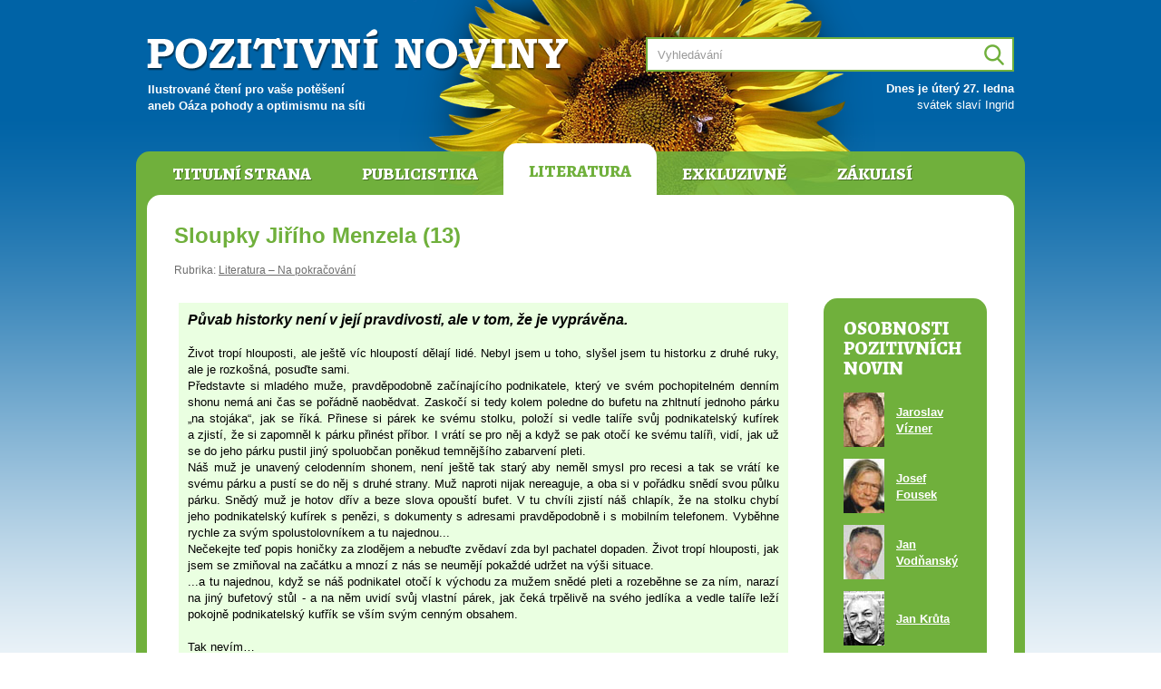

--- FILE ---
content_type: text/html; charset=UTF-8
request_url: https://pozitivni-noviny.cz/cz/clanek-2007050006
body_size: 6692
content:
<!DOCTYPE html>
	<html lang="cs">
	<head>  
		<meta charset="utf-8">
		<title>Pozitivní noviny &#8250; Sloupky Jiřího Menzela (13)</title>
		
		<meta name="robots" content="index,follow">
		<meta name="author" content="Pavel Loužecký">
		<meta name="description" content="Ilustrovaný internetový magazín určený pro všechny čtenáře, kteří potřebují pravidelný zdroj k čerpání životní energie, inspirace, nápadů, zábavy, moudrých myšlenek a informací všeho druhu.">
		<meta name="keywords" content="pozitivní noviny, pozitivky, loužecký"> 

		<meta property="og:title" content="Pozitivní noviny &#8250; Sloupky Jiřího Menzela (13)">
		<meta property="og:description" content="Ilustrovaný internetový magazín určený pro všechny čtenáře, kteří potřebují pravidelný zdroj k čerpání životní energie, inspirace, nápadů, zábavy, moudrých myšlenek a informací všeho druhu.">
		<meta property="og:image" content="https://www.pozitivni-noviny.cz/cz/img/cover.jpg">
		<meta property="og:url" content="https://www.pozitivni-noviny.cz/">

		<link href="https://fonts.googleapis.com/css?family=Alegreya:800&amp;subset=latin-ext" rel="stylesheet">
		<link type="text/css" href="/cz/css/style.css?v2" rel="stylesheet" media="screen">
		<link type="text/css" href="/cz/css/print.css?v2" rel="stylesheet" media="print">
	  
		<script src="https://ajax.googleapis.com/ajax/libs/jquery/1.11.3/jquery.min.js"></script>
		<script src="/cz/js/scripts.js?v2"></script></head>
	<body>

	<div id="page" class="literatura"><div id="header">
			<h1 class="logo"><a href="/" title="Pozitivní noviny"><span>Pozitivní noviny</span></a></h1>
			<h2 class="claim">Ilustrované čtení pro vaše potěšení<br />aneb Oáza pohody a&nbsp;optimismu na&nbsp;síti</h2>          
			<h3 class="hidden">Vyhledávání:</h3>
			<div id="search">  
				<form action="/cz/vysledky-vyhledavani" method="post">  
					<input type="text" name="q" size="31" id="srch_inp" value="" placeholder="Vyhledávání"> 
					<input type="text" name="search" value="" id="srch_inp2">
					<div id="srch_butt"><input type="image" src="/cz/img/search.png" name="submit" value="Hledej" /></div>
				</form>         
			</div>          
			<div id="svatky"><p><b>Dnes je úterý 27. ledna</b><br />svátek slaví Ingrid</p></div>
		</div>

		<div id="main">     
			<div id="header-menu" class="menu"><ul>
				<li><a href="/cz/" title="Titulní strana">Titulní strana</a></li>
				<li><a href="/cz/publicistika" title="Publicistika">Publicistika</a></li>
				<li class="active"><a href="/cz/literatura" title="Literatura">Literatura</a></li>
				<li><a href="/cz/exkluzivne" title="Exkluzivně">Exkluzivně</a></li>
				<li><a href="/cz/zakulisi" title="Zákulisí Pozitivních novin">Zákulisí</a></li>
			</ul> </div>
			<div id="content">
			
			<!-- zacatek stranky --> <div id="nadpis">
            <h1>Sloupky Jiřího Menzela (13)</h1>
            <p class="rubrika">Rubrika: <a href="/cz/literatura-na-pokracovani" title="Zobrazit články v rubrice Literatura – Na pokračování">Literatura – Na pokračování</a></p>
        </div>
         
        <div id="obsah-vlevo">

           <div id="clanek"><div align="justify"><table cellspacing="5" cellpadding="10" width="100%" summary="" border="0">    <tbody>        <tr>            <td bgcolor="#eaffe1"><strong><font size="3"><em>Půvab historky není v&nbsp;její pravdivosti, ale v&nbsp;tom, že je vyprávěna. <br /></em></font><br /></strong>Život tropí hlouposti, ale ještě víc hloupostí dělají lidé. Nebyl jsem u&nbsp;toho, slyšel jsem tu historku&nbsp;z druhé ruky, ale je rozkošná, posuďte sami. <br />Představte si mladého muže, pravděpodobně začínajícího podnikatele, který ve svém pochopitelném denním shonu nemá ani čas se pořádně naobědvat. Zaskočí si tedy kolem poledne do&nbsp;bufetu na&nbsp;zhltnutí jednoho párku „na stojáka“, jak se říká. Přinese si párek ke svému stolku, položí si vedle talíře svůj podnikatelský kufírek a&nbsp;zjistí, že si zapomněl k&nbsp;párku přinést příbor. I&nbsp;vrátí se pro&nbsp;něj a&nbsp;když se pak otočí ke svému talíři, vidí, jak už se do&nbsp;jeho párku pustil jiný spoluobčan poněkud temnějšího zabarvení pleti. <br />Náš muž je unavený celodenním shonem, není ještě tak starý aby neměl smysl pro&nbsp;recesi a&nbsp;tak se vrátí ke svému párku a&nbsp;pustí se do&nbsp;něj s&nbsp;druhé strany. Muž naproti nijak nereaguje, a&nbsp;oba si v&nbsp;pořádku snědí svou půlku párku. Snědý muž je hotov dřív a&nbsp;beze slova opouští bufet. V&nbsp;tu chvíli zjistí náš chlapík, že na&nbsp;stolku chybí jeho podnikatelský kufírek s&nbsp;penězi, s&nbsp;dokumenty s&nbsp;adresami pravděpodobně i&nbsp;s mobilním telefonem. Vyběhne rychle za&nbsp;svým spolustolovníkem a&nbsp;tu najednou... <br />Nečekejte teď popis honičky za&nbsp;zlodějem a&nbsp;nebuďte zvědaví zda byl pachatel dopaden. Život tropí hlouposti, jak jsem se zmiňoval na&nbsp;začátku a&nbsp;mnozí z&nbsp;nás se neumějí pokaždé udržet na&nbsp;výši situace. <br />...a tu najednou, když se náš podnikatel otočí k&nbsp;východu za&nbsp;mužem snědé pleti a&nbsp;rozeběhne se za&nbsp;ním, narazí na&nbsp;jiný bufetový stůl - a&nbsp;na něm uvidí svůj vlastní párek, jak čeká trpělivě na&nbsp;svého jedlíka a&nbsp;vedle talíře leží pokojně podnikatelský kufřík se vším svým cenným obsahem. <br /><br />Tak nevím… <br /><br />Nestalo se to mně a&nbsp;kdo ví, zda se to vůbec stalo. Ostatně, jak říká Vladislav Vančura, půvab historky není v&nbsp;její pravdivosti, ale v&nbsp;tom, že je vyprávěna. </td>        </tr>        <tr>            <td bgcolor="#f4e5d0"><em><strong><font size="3">Dnes už nevidíme na&nbsp;hřišti hrát Němce s&nbsp;Angličany, <br />nebo Čechy proti Rakušanům, ale Adidas proti Adidas.</font></strong></em> <br /><br />Proběhla olympiáda. Bylo už těm olympijským slavnostem sto let, a&nbsp;to je příležitost porovnat si, jak se ta olympiáda a&nbsp;vůbec všechno kolem nás za&nbsp;těch sto let proměnilo. Jak se i&nbsp;těch nejlepších myšlenek může zmocnit kšeft. <img height="359" alt="" hspace="10" width="300" align="right" vspace="10" src="/cz/img/broken.png" data-old="/gallery/old/gallery/Image-archiv/2007/06/JMenzel02.jpg" /><br />Olympijské hry vznikly kdysi z&nbsp;ušlechtilých ideálů našich dědečků, pradědečků a&nbsp;prapradědečků. Co by asi říkal těm dnešním gladiátorským hrám nebohý baron Coubertin se svým bohužel dávno zapomenutým heslem: „Není důležité zvítězit, důležité je zúčastnit se.“ Nebo náš dobrý pan Tyrš se svým „Ni zisk, ni slávu“. Jak to zní dneska legračně! Jak je nám už vzdálen, ten jejich zaprášený entusiasmus! <br />Na počátku olympijských her byl každý účasten vlastně jenom sám za&nbsp;sebe. Potom se sport stal prostředkem státní propagace. Pro&nbsp;Hitlera, stejně jako pro&nbsp;Brežněva, nebo Honeckera, neblahé paměti. <br />Ještě před&nbsp;nedávnem nesměl na&nbsp;olympiádu neamatér. Ale svět se mění, sport už není ušlechtilým zápolením, ale zato je účinným prostředkem reklamy. <br />A tak nevidíme na&nbsp;hřišti hrát proti sobě Němce s&nbsp;Angličany, nebo Čechy proti Rakousku, ale Adidas proti Adidas. Dnešní gladiátoři, tenisté, basketbalisté nebo závodníci za&nbsp;volanty, všichni jsou olepení jako šašci od&nbsp;shora až dolů všelijakými logy, jmény, křiklavými nápisy, jako ti nezaměstnaní, kteří za&nbsp;první republiky za&nbsp;pár šupů chodili po&nbsp;živých třídách s&nbsp;reklamními tabulemi. <br />Jde to tak daleko, že slavný cyklista na&nbsp;Tour de France byl nešťastný ze žlutého trikotu, protože nemohl na&nbsp;něm vozit žádné reklamy. Už tedy neplatí ta staré sokolské: „rychleji, výše, silněji“, ale to dnešní pragmatické: „za kolik, za&nbsp;kolik, za&nbsp;kolik.“ <br /><br />Tak nevím… <br /><br />Chybí nám jen chvilka do&nbsp;okamžiku, kdy na&nbsp;obrazovce bude možno vidět slavného fotbalistu, který bude mít na&nbsp;trenýrkách reklamu na&nbsp;dámské vložky. </td>        </tr>        <tr>            <td bgcolor="#eaffe1"><strong><font size="3"><em>Fair play je ale něco, co je pro&nbsp;gentlemana samozřejmé, <br />a gentlemanem by asi každý sportovec měl být</em></font> .<br /><br /></strong>Dočetl jsem se v&nbsp;novinách, že jakýsi fotbalista v&nbsp;Bulharsku, či někde, dostane cenu Fair play za&nbsp;to, že se v&nbsp;důležitém utkání nedopustil faulu. <br />Fair play je ale něco, co je pro&nbsp;gentlemana samozřejmé a&nbsp;gentlemanem by asi každý sportovec měl být. Nějak se mi nezdá normální, že faul je ve sportu samozřejmý prostředek v&nbsp;cestě za&nbsp;vítězstvím. <br />Potkáte-li někdy někoho, kdo upadl a&nbsp;potřebuje vaší pomoc, samozřejmě mu pomůžete. Když to ale uděláte jako sportovec během závodu, třeba je to jen okresní přebor, tak o&nbsp;vás hned píšou v&nbsp;novinách a&nbsp;za nějaký čas si jedete do&nbsp;Paříže pro&nbsp;medaili Fair play. <br />Vzpomínám, kdy jsem naposledy viděl na&nbsp;nějakém tenisovém zápase to, co bylo možno vidět ještě před&nbsp;lety: Když se totiž rozhodčí dopustil omylu, hráč, který měl z&nbsp;omylu prospěch a&nbsp;věděl přitom, že jde o&nbsp;omyl, zcela samozřejmě příští fiftýn schválně zahodil, aby tu nespravedlnost napravil. Pamatuji se, že potom byl vždy po&nbsp;zásluze odměněn potleskem. <br />Nepamatuji se, že bych něco podobného viděl dnes, při&nbsp;přenosech Davis cupu nebo významného turnaje. A&nbsp;to třeba i&nbsp;u hráče, který už jasně vede a&nbsp;který by měl stejně výhru v&nbsp;kapse. <br />Vyhrát! Vyhrát, za&nbsp;každou cenu, i&nbsp;za cenu faulů, i&nbsp;za cenu nedůstojných předstírání, bolestivých šklebů, hodných japonského divadla, za&nbsp;cenu zahazování míčů, a&nbsp;to ani nemluvím o&nbsp;dopingu, uplácení a&nbsp;jiných nemravnostech, které jsou hodně vzdáleny původním ideálům naivního barona Coubertina. Ve vrcholovém sportu už nejde o&nbsp;přátelské zápolení, o&nbsp;radost ze hry, jde o&nbsp;body, o&nbsp;počty medailí, o&nbsp;žebříčky a&nbsp;samozřejmě o&nbsp;peníze. <br /><br />Tak nevím… <br /><br />Říkalo se, že sport zoceluje charakter a&nbsp;vychovává k&nbsp;rytířskosti. Popovídejte si o&nbsp;tom s&nbsp;nějakým vrcholovým sportovcem!&nbsp;&nbsp;<br /><br /><strong>Pokračování příště</strong></td>        </tr>    </tbody></table></div><p align="justify">&nbsp;&nbsp;&nbsp;<strong><a href="https://www.pozitivni-noviny.cz/cz/search.php?rsvelikost=sab&amp;rstext=all-phpRS-all&amp;rsautor=206&amp;rsrazeni=datum_90">další sloupky</a></strong></p><table cellspacing="5" cellpadding="10" width="100%" summary="" border="0">    <tbody>        <tr>            <td bgcolor="#ff6600">            <p align="center"><font color="#ffffff" size="4"><strong>&nbsp;OHLASY NA ČLÁNEK</strong></font></p>            </td>        </tr>        <tr>            <td bgcolor="#ffffcc">            <div><font size="2"><span style="FONT-SIZE: 10pt"><strong>Půvab historky není…</strong></span></font></div>            <div align="justify"><font size="2"><span style="FONT-SIZE: 10pt">Milý pane Menzele, tato historka je vskutku rozkošná; mě pobavila dvojnásob, neboť mně se skutečně přihodila. Někdy kolem roku 1979 jsem byl ještě mlád a&nbsp;dálkově jsem studoval a&nbsp;dojížděl do&nbsp;Brna na&nbsp;konsultace. S&nbsp;kolegy jsme vyběhli na&nbsp;oběd do&nbsp;chvalně známého, dnes již snad neexistujícího, bufet Petrov na&nbsp;hlavní Masarykově třídě (tehdy ovšem Třídě Vítězství). Nechal jsem si naložit na&nbsp;tác vepřo-knedlo-zelo, odnesl ke stolu a&nbsp;vzpomněl si na&nbsp;pivo. Po&nbsp;několika minutách jsem přišel ke svému stolu a&nbsp;zjistil, že mou dobrotu konzumuje „oranžová vesta“ – dáma neurčitého věku, jejímž pracovním nástrojem bylo koště. Sedl jsem si tedy proti ní, popřál dobré chuti a&nbsp;upíjel ze svého piva. Baba nereagovala, načež jsem poněkud přitvrdil – a&nbsp;ten výlev, jenž následoval, byl excelentní, navíc podaný krásným brněnským „hantecem“. Pak se ozval hurónský smích o&nbsp;dva stoly dál, kam se usadili mí kamarádi, kteří přenesli i&nbsp;tác s&nbsp;mým jídlem, o&nbsp;čemž jsem ovšem neměl ani potuchy. Nezbylo, než zamumlat nějakou omluvu a, rudý až na&nbsp;zadku, si přesednout ke svému blafu.</span></font></div>            <div><font size="2"><span style="FONT-SIZE: 10pt">Přeji Vám hezký den. <br /><strong>Aleš Šůstek, 4.5.2007</strong></span></font></div>            </td>        </tr>    </tbody></table></div><p align="center"><em>Foto © z archívu Ondřeje Suchého</em></p> <p align="center">Tento článek byl v&nbsp;Pozitivních novinách poprvé publikován 03. 05. 2007.</p><div id="autor-clanku">

                <div class="main">
                    
                    <img src="/cz/autori-foto/menzel.jpg" width="45" height="60" alt="Jiří Menzel">
                    <h2>Jiří Menzel</h2>
                    <p><a href="/cz/clanky-autora-206" title="Zobrazit přehled všech článků autora">Přehled všech článků autora</a></p>         

                    <div class="clear"></div>
                </div><div class="dalsi-clanky">
	        <h3>Další články autora</h3>
	        <ul><li><a href="/cz/clanek-2009080041" title="Zobrazit článek Sloupky Jiřího Menzela (36)">Sloupky Jiřího Menzela (36)</a></li><li><a href="/cz/clanek-2007050006" title="Zobrazit článek Sloupky Jiřího Menzela (13)">Sloupky Jiřího Menzela (13)</a></li><li><a href="/cz/clanek-2007020048" title="Zobrazit článek Sloupky Jiřího Menzela (1)">Sloupky Jiřího Menzela (1)</a></li><li><a href="/cz/clanek-2007090085" title="Zobrazit článek Sloupky Jiřího Menzela (22)">Sloupky Jiřího Menzela (22)</a></li><li><a href="/cz/clanek-2007030065" title="Zobrazit článek Sloupky Jiřího Menzela (8)">Sloupky Jiřího Menzela (8)</a></li></ul>            
	    </div></div>

        </div>

        <div id="pruh-vpravo"><div id="osobnosti">
                    <h2>OSOBNOSTI POZITIVNÍCH NOVIN</h2>
                    <table class="osobnosti"><tr>
                            <td><img src="/cz/autori-foto/viznerj.jpg" width="45" height="60" alt="Jaroslav Vízner"></td>
                            <td><a title="Zobrazit všechny články autora Jaroslav Vízner" href="clanky-autora-249">Jaroslav Vízner</a></td>
                        </tr><tr>
                            <td><img src="/cz/autori-foto/fousek.jpg" width="45" height="60" alt="Josef Fousek"></td>
                            <td><a title="Zobrazit všechny články autora Josef Fousek" href="clanky-autora-33">Josef Fousek</a></td>
                        </tr><tr>
                            <td><img src="/cz/autori-foto/vodnansky.jpg" width="45" height="60" alt="Jan Vodňanský "></td>
                            <td><a title="Zobrazit všechny články autora Jan Vodňanský " href="clanky-autora-212">Jan Vodňanský </a></td>
                        </tr><tr>
                            <td><img src="/cz/autori-foto/kruta.jpg" width="45" height="60" alt="Jan Krůta"></td>
                            <td><a title="Zobrazit všechny články autora Jan Krůta" href="clanky-autora-252">Jan Krůta</a></td>
                        </tr><tr>
                            <td><img src="/cz/autori-foto/svandrlik.jpg" width="45" height="60" alt="Miloslav Švandrlík"></td>
                            <td><a title="Zobrazit všechny články autora Miloslav Švandrlík" href="clanky-autora-147">Miloslav Švandrlík</a></td>
                        </tr><tr>
                            <td><img src="/cz/autori-foto/kubesova.jpg" width="45" height="60" alt="Blanka Kubešová"></td>
                            <td><a title="Zobrazit všechny články autora Blanka Kubešová" href="clanky-autora-81">Blanka Kubešová</a></td>
                        </tr><tr>
                            <td><img src="/cz/autori-foto/motl.jpg" width="45" height="60" alt="Stanislav Motl"></td>
                            <td><a title="Zobrazit všechny články autora Stanislav Motl" href="clanky-autora-208">Stanislav Motl</a></td>
                        </tr><tr>
                            <td><img src="/cz/autori-foto/posival.jpg" width="45" height="60" alt="Zdeněk Pošíval"></td>
                            <td><a title="Zobrazit všechny články autora Zdeněk Pošíval" href="clanky-autora-269">Zdeněk Pošíval</a></td>
                        </tr></table>
                    <p><a href="/cz/autori" title="Autoři Pozitivních novin">Další autoři&nbsp;&raquo;</a></p>
                </div></div><!-- konec stranky -->  
		
				<div class="clear"></div></div>             
				<div id="footer-menu" class="menu"><ul>
				<li><a href="/cz/" title="Titulní strana">Titulní strana</a></li>
				<li><a href="/cz/publicistika" title="Publicistika">Publicistika</a></li>
				<li class="active"><a href="/cz/literatura" title="Literatura">Literatura</a></li>
				<li><a href="/cz/exkluzivne" title="Exkluzivně">Exkluzivně</a></li>
				<li><a href="/cz/zakulisi" title="Zákulisí Pozitivních novin">Zákulisí</a></li>
			</ul> </div> 
				
				<div class="footer-info">
					<p><strong>Pozitivní noviny jsou neziskové internetové médium</strong>, které v&nbsp;letech 2004–2012 připravovala ve svém volném čase skupina nadšenců pod vedením Pavla Loužeckého. Všichni autoři a&nbsp;dopisovatelé do Pozitivních novin přispívali bezplatně, ze své vlastní svobodné vůle. Ačkoli od roku 2012 nové články nevychází, Pozitivní noviny i&nbsp;nadále fungují jako skutečná oáza pohody a&nbsp;optimismu na síti pro všechny čtenáře, kteří potřebují pravidelný zdroj k&nbsp;čerpání životní energie, inspirace, nápadů, zábavy, moudrých myšlenek a&nbsp;informací všeho druhu.</p>
				</div>    
			
			</div>
			
			<div id="footer">
				<p>Copyright &copy; <a href="https://pavel.louzecky.cz" title="Pavel Loužecký">Pavel Loužecký</a>, 2004–2026 &nbsp;|&nbsp; 
					<a href="/cz/zakulisi" title="Zákulisí Pozitivních novin">Zákulisí Pozitivních novin</a> &nbsp;|&nbsp; 
					<a href="/cz/redakce" title="Redakce Pozitivních novin">Redakce</a> &nbsp;|&nbsp; 
					<a href="/cz/autori" title="Autoři Pozitivních novin">Autoři</a> &nbsp;|&nbsp; 
					<a href="/cz/cizojazycne-clanky" title="Cizojazyčné články">Cizojazyčné články</a> &nbsp;|&nbsp; 
					<a href="/cz/login">Přihlášení</a>
				</p>
			</div>

		</div>

	</body>
	</html>